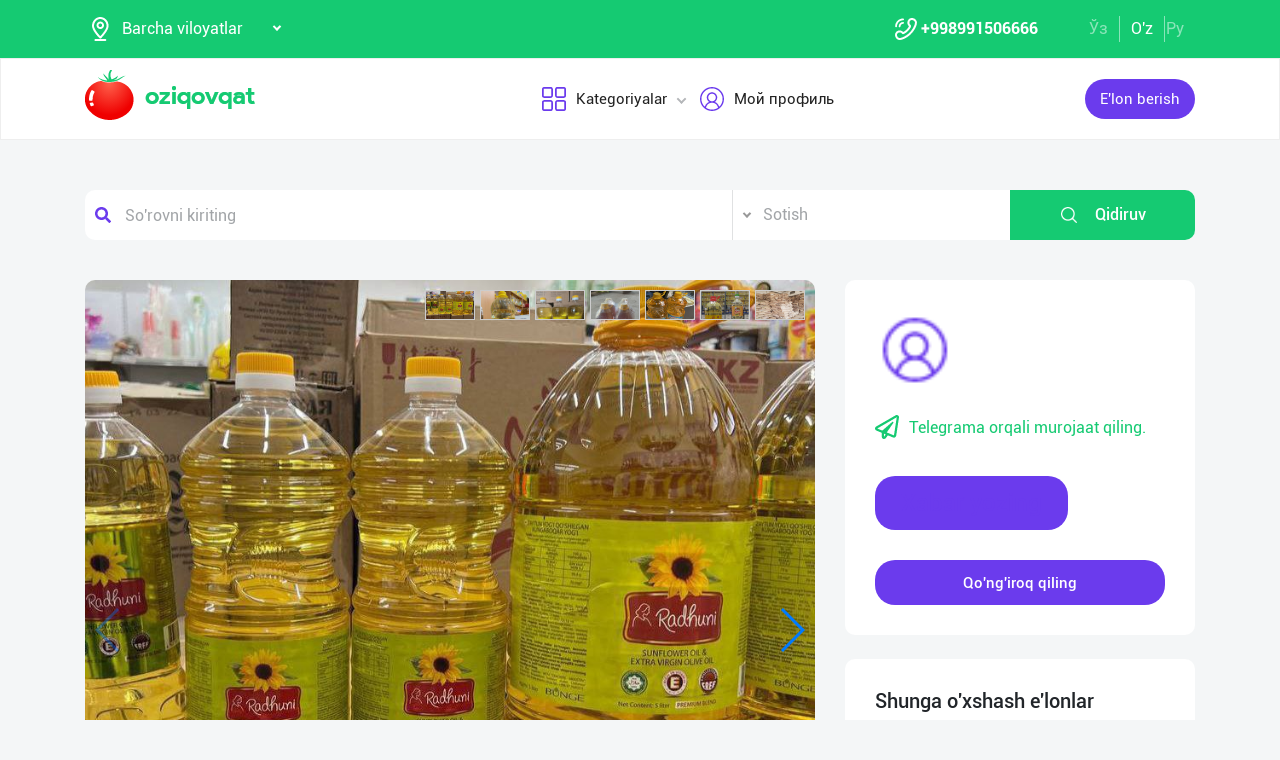

--- FILE ---
content_type: text/html; charset=UTF-8
request_url: https://dev.oziqovqat.com/uz/product/view/4839
body_size: 12537
content:
<!DOCTYPE html>
<html lang="uz"  prefix="og: http://ogp.me/ns#">
    <head>
        <title> Ангрен, Хоразм, Ҳиндистон шакар бор.

— Тошкент шаҳар ичида етказиб бериш мавжуд.
— Писта ва пахта ёғлар: 1л, 2л, 3л, Oziqovqat.com</title>
        <meta charset="UTF-8" />
        <meta name="csrf-token" content="tcpbdufb1nLCJlivl0D2V6NvrDMo0MePMbrUYxpH">
        <link rel="shortcut icon" href="https://dev.oziqovqat.com/theme/img/tomato.png"/>
        <link rel="stylesheet" href="https://dev.oziqovqat.com/theme/css/additional.css" type="text/css" />
        <link rel="stylesheet" href="https://dev.oziqovqat.com/theme/css/style.css" type="text/css" />
        <link rel="stylesheet" href="https://dev.oziqovqat.com/theme/css/mobile.css" type="text/css" />
        <meta name="csrf-token" content="tcpbdufb1nLCJlivl0D2V6NvrDMo0MePMbrUYxpH">
        <meta name="description" content="Ангрен, Хоразм, Ҳиндистон шакар бор.

— Тошкент шаҳар ичида етказиб бериш мавжуд.
— Писта ва пахта ёғлар: 1л, 2л, 3л, 5л.
— Ассортимент бор.
— Тўлов: нақд, перечесление, терминал."/>
        <meta name="keywords" content="Ангрен, Хоразм, Ҳиндистон шакар бор.

— Тошкент шаҳар ичида етказиб бериш мавжуд.
— Писта ва пахта ёғлар: 1л, 2л, 3л, 5л.
— Ассортимент бор.
— Тўлов: нақд, перечесление, терминал."/>
        <meta property="og:title" content="Ангрен, Хоразм, Ҳиндистон шакар бор.

— Тошкент шаҳар ичида етказиб бериш мавжуд.
— Писта ва пахта ёғлар: 1л, 2л, 3л," />
        <meta property="og:locale" content="uz_UZ" />
        <meta property="og:locale:alternate" content="ru_RU" />
        <meta property="og:url" content="" />
        <meta property="og:image" content="https://dev.oziqovqat.com/uploads/products/4839/RbjhOXdQGZlh.jpg" />
        <meta property="og:type" content="website" />
        <meta name="twitter:card" content="summary_large_image" />
        <link rel="alternate" hreflang="uz" href="https://dev.oziqovqat.com/uz/product/view/4839" />
        <link rel="alternate" hreflang="uz" href="https://dev.oziqovqat.com/uzc/product/view/4839" />
        <link rel="alternate" hreflang="ru" href="https://dev.oziqovqat.com/ru/product/view/4839" />
        <style>
            .my-profile li a {
                font-weight: 600;
            }
            .bold{
                font-weight: 600;
            }
            .spinner {
                display: inline-block;
                opacity: 0;
                width: 0;
                -webkit-transition: opacity 0.25s, width 0.25s;
                -moz-transition: opacity 0.25s, width 0.25s;
                -o-transition: opacity 0.25s, width 0.25s;
                transition: opacity 0.25s, width 0.25s;
            }

            .has-spinner.active {
                cursor:progress;
            }

            .has-spinner.active .spinner {
                opacity: 1;
                width: auto;
            }

            .has-spinner.btn.active .spinner {
                min-width: 20px;
            }
        </style>
          <link rel="stylesheet" href="https://cdnjs.cloudflare.com/ajax/libs/mediaelement/4.2.6/mediaelementplayer.css" />
  <link rel="stylesheet" href="https://cdnjs.cloudflare.com/ajax/libs/fancybox/3.5.7/jquery.fancybox.min.css"/>
  <link rel="stylesheet" href="https://cdnjs.cloudflare.com/ajax/libs/Swiper/4.0.7/css/swiper.min.css"/>
  <style>
    .button_save{
      width: 30px ;
      height: 30px ;
      padding: 0;
      display: flex;
      justify-content: center;
      align-items: center

      }
      .complat-button,.button-modal{
        padding: 7px 18px !important;
        font-size: 14px !important;

      }
      .color-green{
        border-color:#15ca72 !important;
        color: #15ca72 !important;
      }
      [type="radio"]:checked,
[type="radio"]:not(:checked) {
    position: absolute;
    left: -9999px;
}
[type="radio"]:checked + label,
[type="radio"]:not(:checked) + label
{
    position: relative;
    padding-left: 28px;
    cursor: pointer;
    line-height: 20px;
    display: inline-block;
    color: #666;
}
[type="radio"]:checked + label:before,
[type="radio"]:not(:checked) + label:before {
    content: '';
    position: absolute;
    left: 0;
    top: 0;
    width: 18px;
    height: 18px;
    border: 1px solid #ddd;
    border-radius: 100%;
    background: #fff;
}
[type="radio"]:checked + label:after,
[type="radio"]:not(:checked) + label:after {
    content: '';
    width: 12px;
    height: 12px;
    background: #15ca72;
    position: absolute;
    top: 3px;
    left: 3px;
    border-radius: 100%;
    -webkit-transition: all 0.2s ease;
    transition: all 0.2s ease;
}
[type="radio"]:not(:checked) + label:after {
    opacity: 0;
    -webkit-transform: scale(0);
    transform: scale(0);
}
[type="radio"]:checked + label:after {
    opacity: 1;
    -webkit-transform: scale(1);
    transform: scale(1);
}
.send_chat{
  cursor: pointer;
}

    .carousel-gallery {
        width: 100%;
        height: 700px;
        display: -webkit-box;
        display: -ms-flexbox;
        display: flex;
        position: relative;
        z-index: 0;
    }
    .carousel-gallery .swiper-container {
        width: 100%;
        height: 100%;
        position: absolute;
        left: 0;
        top: 0;
    }
    @media (max-width: 991px) {
        .carousel-gallery {
            height: 600px;
        }
    }

    @media (max-width: 767px) {
        .carousel-gallery {
            height: 500px;
        }
    }
    .carousel-gallery .swiper-slide {
        overflow: hidden;
        color: #fff;
    }
    .carousel-gallery .swiper-slide a {
        display: block;
        width: 100%;
        height: 100%;
        border-radius: 4px;
        overflow: hidden;
        position: relative;
        -webkit-box-shadow: 3px 2px 20px 0px rgba(0, 0, 0, 0.2);
        -moz-box-shadow: 3px 2px 20px 0px rgba(0, 0, 0, 0.2);
        box-shadow: 3px 2px 20px 0px rgba(0, 0, 0, 0.2);
    }
    .carousel-gallery .swiper-slide a:hover .image .overlay {
        opacity: 1;
    }
    .carousel-gallery .swiper-slide a .image {
        width: 100%;
        height: 100%;
        background-size: cover;
        background-position: center center;
    }
    .carousel-gallery .swiper-slide a .image .overlay {
        width: 100%;
        height: 100%;
        background-color: rgba(20, 20, 20, 0.8);
        text-align: center;
        opacity: 0;
        -webkit-transition: all 0.2s linear;
        -o-transition: all 0.2s linear;
        transition: all 0.2s linear;
    }
    .carousel-gallery .swiper-slide a .image .overlay em {
        color: #fff;
        font-size: 26px;
        position: relative;
        top: 50%;
        -webkit-transform: translateY(-50%);
        -ms-transform: translateY(-50%);
        -o-transform: translateY(-50%);
        transform: translateY(-50%);
        display: inline-block;
    }
    .swiper-pagination {
        position: absolute;
        top: 10px;
        right: 10px;
        width: auto !important;
        left: auto !important;
        margin: 0;
    }
    .swiper-pagination-bullet {
        padding: 5px 10px;
        border-radius: 0;
        width: auto;
        height: 30px;
        text-align: center;
        line-height: 30px;
        font-size: 12px;
        color:#000;
        opacity: 1;
        background: rgba(0,0,0,0.2);
    }
    .swiper-pagination-bullet-active {
        color:#fff;
        background: #007aff;
    }

  </style>
          <script type="application/ld+json">
  {
  "@context": "https://schema.org/",
  "@type": "Product",
  "name": "Подсолнечное масло",
  "image": "https://dev.oziqovqat.com/uploads/products/4839/RbjhOXdQGZlh.jpg",
  "description": "Ангрен, Хоразм, Ҳиндистон шакар бор.

— Тошкент шаҳар ичида етказиб бериш мавжуд.
— Писта ва пахта ёғлар: 1л, 2л, 3л, 5л.
— Ассортимент бор.
— Тўлов: нақд, перечесление, терминал.",
  "brand": "Oziqovqat.com",
  "offers": {
    "@type": "Offer",
    "url": "https://dev.oziqovqat.com/uz/product/view/4839",
    "priceCurrency": "UZS",
    "price": "0",
    "priceValidUntil": "2021-04-30",
    "availability": "https://schema.org/InStock",
    "itemCondition": "https://schema.org/NewCondition"
  }
}
  </script>
                <script>
           var language_locale="uz";
        </script>
    </head>
    <body>
        <header class="scroll_height">
	
    <div class="modal auth-modal fade" id="authorization" tabindex="-1" role="dialog"   aria-hidden="true">
        <div class="modal-dialog" role="document">
            <div class="modal-content">
                <button type="button" class="close" data-dismiss="modal" aria-label="Close">
                    <span aria-hidden="true">&times;</span>
                </button>

                <div class="modal-body">
                    <div class="auth_img">
                        <img src="https://dev.oziqovqat.com/theme/img/auth-img.png" alt="auth img" />
                    </div>
                    <div class="auth_form">
                        <h2>Avtorizasiya</h2>
                        <form id="auth_form_phone">
                            <div class="form-group">
                                <div class="form-group">
                                     <label>Telefon raqamingizni ko&#039;rsating</label>
                                    <div class="input">
                                        <button type="button"  class="btn form-control-icon">
                                            <img src="https://dev.oziqovqat.com/theme/img/phone.png" alt="icon" />
                                        </button>
                                                                              <select name="code" class="form-control"  style="min-width: max-content" id="codeSelect">
                                                                                <option  value="+998">UZB</option>
                                                                                  <option  value="+7">RUS</option>
                                                                                  <option  value="+996">KGZ</option>
                                                                                  <option  value="+992">TJK</option>
                                                                                  <option  value="+7">KAZ</option>
                                                                                  <option  value="+93">AFG</option>
                                                                                  <option  value="+993">TKM</option>
                                                                                  <option  value="+994">AZE</option>
                                                                                  <option  value="+375">BLR</option>
                                                                                  <option  value="+380">UKR</option>
                                                                              </select>
                                          <input type="text" class="form-control phone_number22" id="phoneNumberAuth" autocomplete="off" placeholder="" value="+998" />
                                    </div>
                                </div>
                                <div class="form-group">
                                    <label class="check-label">Qabul qilaman
                                        <a href="/uz/terms-of-use">Foydalanish qoidalari</a>
                                        <input class="check-input" type="checkbox" checked/>
                                        <span class="checkmark"></span>
                                    </label>
                                </div>
                                <button type="submit" id="authFirstStep"  class="btn button_style auth-button  has-spinner" >
                                    Kod olish
                                </button>
                            </div>
                        </form>
                    </div>
                </div>
            </div>
        </div>
		</div>
			
    <div class="modal auth-modal fade" id="verificate" tabindex="-1" role="dialog"   aria-hidden="true">
        <div class="modal-dialog" role="document">
            <div class="modal-content">
                <button type="button" class="close" id="close" data-dismiss="modal" aria-label="Close">
                    <span aria-hidden="true" style="font-size: 25px; font-weight: 100"
                            ><i class="fas fa-arrow-left"></i
                        ></span>
                </button>

                <div class="modal-body">
                    <div class="auth_img">
                        <img src="/theme/img/verificate.png" alt="auth img" />
                    </div>
                    <div class="auth_form">
                        <h2>SMS kod</h2>
                        <form id="auth_form_verificate_code">
                            <div class="form-group">
                                <div class="form-group">
                                    <label  >Kod va smsni ko&#039;rsating</label>
                                    <div class="for_error"></div>
                                    <div class="input">
                                        <button type="button" class="btn form-control-icon">
                                            <img src="/theme/img/key.png" alt="icon" />
                                        </button>
                                        <input type="text" class="form-control verificate-code" id="codeVerification" placeholder="****"/>
                                    </div>
                                </div>

                                <button type="submit" id="userVerifyBtn" class="btn button_style">
                                    Davom etish
                                </button>
                            </div>
                        </form>
                    </div>
                </div>
            </div>
        </div>
    </div>

    <div class="header_top">
        <div class="container">
            <div class="header-flex-top">
                <div class="header-left">
                    <div class="selected">
                        <div class="select-img">
                            <img src="/theme/img/menu_loc.png" alt="icon" />
												</div>
												
                        <select name="street set-region" class="nice-select">
                            <option value="all"   selected  >Barcha viloyatlar</option>
                                                            <option class="bold" value="1" >Toshkent shahri</option>
                                                            <option class="bold" value="2" >Andijon viloyati</option>
                                                            <option class="bold" value="4" >Buxoro viloyati</option>
                                                            <option class="bold" value="5" >Jizzax viloyati</option>
                                                            <option class="bold" value="6" >Qashqadaryo viloyati</option>
                                                            <option class="bold" value="7" >Navoiy viloyati</option>
                                                            <option class="bold" value="8" >Namangan viloyati</option>
                                                            <option class="bold" value="9" >Samarqand viloyati</option>
                                                            <option class="bold" value="10" >Surxondaryo viloyati</option>
                                                            <option class="bold" value="11" >Sirdaryo viloyati</option>
                                                            <option class="bold" value="12" >Toshkent viloyati</option>
                                                            <option class="bold" value="13" >Farg&#039;ona viloyati</option>
                                                            <option class="bold" value="14" >Xorazm viloyati</option>
                                                            <option class="bold" value="15" >Qorqalpog&#039;iston Respublikasi</option>
                                                            <option class="bold" value="17" >Rossiya</option>
                                                            <option class="bold" value="18" >Qirg&#039;iziston</option>
                                                            <option class="bold" value="19" >Tojikiston</option>
                                                            <option class="bold" value="20" >Qozog&#039;iston</option>
                                                            <option class="bold" value="21" >Afg&#039;oniston</option>
                                                            <option class="bold" value="22" >Belorussiya</option>
                                                            <option class="bold" value="23" >Ukraina</option>
                                                            <option class="bold" value="24" >Ozarbayjon</option>
                                                            <option class="bold" value="25" >Turkmaniston</option>
                                                            <option class="bold" value="26" >Turkiya</option>
                            
                        </select>
                    </div>
                </div>
                <div class="header-right">
                    <div class="top-nav">
                        <ul class="lists">
                            <li>
                                <a href="#" title="" class="phone-link">
                                        <img src="/theme/img/menu_icon.png" alt="icon" />
										<strong>+998991506666</strong>
                                </a>
                            </li>
                        </ul>
                    </div>
                    <ul class="list-lang">
                        <li>
                            <a href="/uzc/product/view/4839" class="btn button-lang ">Ўз</a>
                        </li>
                        <li>
                            <a href="/uz/product/view/4839" class="btn button-lang  active ">O'z</a>
                        </li>
                        <li>
                            <a href="/ru/product/view/4839" class="btn button-lang  ">
                                Ру
                            </a>
                        </li>
                        <li>
                        <li>
                    </ul>
                </div>
            </div>
        </div>
    </div>
    <div class="header_two"></div>
    <div class="all_header_menu">
        <div class="nav-container">
            <nav class="sina-nav mobile-sidebar" id="navbar" data-top="60">
                <div class="container">
                    <!-- .extension-nav -->
                    <div class="extension-nav">
                        <ul>
                            <li class="posts">
                                                                    <a href=""
                                       data-toggle="modal"
                                       data-target="#authorization"
                                       class="post-button"
                                    ><span class="text"> E&#039;lon berish</span
                                        ><span class="icon"
                                        ><i class="fas fa-sign-in-alt"></i></span
                                        ></a>
                                                            </li>
                        </ul>
                    </div>
                    <div class="sina-nav-header">
                        <div class="for-but">
                            <button id="menubt" type="button" class="navbar-toggle" data-toggle="collapse" data-target="#navbar-menu">
                                <i class="fa fa-bars"></i>
                            </button>
                        </div>
                        <a class="sina-brand" href="https://dev.oziqovqat.com/uz">
                            <img width="172" height="62" src="https://dev.oziqovqat.com/theme/img/logo.png" alt="" />
                        </a>
                    </div>
                    <!-- .sina-nav-header -->

                    <!-- Collect the nav links, forms, and other content for toggling -->
                    <div class="collapse navbar-collapse" id="navbarNav">
                        <button id="closeMenu">
                            <i class="lnr lnr-exit"></i>
                        </button>

                        <ul class="sina-menu sina-menu-center" data-in="fadeInLeft" data-out="fadeInOut">
                            <li class="dropdown">
                                <a href="#" class="dropdown-toggle" data-toggle="dropdown">
                                    <img width="30" height="30" src="/theme/img/menu_wind.png" alt="Categories" />
                                    Kategoriyalar
                                </a>
                                <ul class="dropdown-menu">
                                                                            <li class="bold"><a href="/uz/section/choy-va-qahva">Choy va Qahva</a></li>
                                                                            <li class="bold"><a href="/uz/section/konservalar-1">Konservalar</a></li>
                                                                            <li class="bold"><a href="/uz/section/bakaleya">Bakaleya</a></li>
                                                                            <li class="bold"><a href="/uz/section/tort-va-shirinliklar-1">Tort va shirinliklar</a></li>
                                                                            <li class="bold"><a href="/uz/section/suvlar-1">Suvlar</a></li>
                                                                            <li class="bold"><a href="/uz/section/meva-va-sabzavotlar">Meva va sabzavotlar</a></li>
                                                                            <li class="bold"><a href="/uz/section/tuxum-va-sut-mahsulotlari">Tuxum va sut mahsulotlari</a></li>
                                                                            <li class="bold"><a href="/uz/section/gosht">Go&#039;sht</a></li>
                                                                            <li class="bold"><a href="/uz/section/muzlatilgan-mahsulotlar">Muzlatilgan mahsulotlar</a></li>
                                                                            <li class="bold"><a href="/uz/section/non-mahsulotlari-1">Non mahsulotlari</a></li>
                                                                            <li class="bold"><a href="/uz/section/boshqalar">Boshqalar</a></li>
                                                                            <li class="bold"><a href="/uz/section/yoglar-1">Yog&#039;lar</a></li>
                                                                            <li class="bold"><a href="/uz/section/chipsa-snek-bodroq">Chipsa, snek, bodroq</a></li>
                                                                            <li class="bold"><a href="/uz/section/savdo-xodimlari">Savdo xodimlari</a></li>
                                                                            <li class="bold"><a href="/uz/section/logistika">Logistika</a></li>
                                                                            <li class="bold"><a href="/uz/section/yem-mahsulotlari">Yem mahsulotlari</a></li>
                                                                    </ul>
                            </li>


                                                            <li class="dropdown">
                                    <a href="#" data-toggle='modal' data-target='#authorization' ><img src="/theme/img/menu_user.png" alt="user" />Мой профиль</a>
                                </li>
                                                    </ul>
                    </div>
                    <!-- /.navbar-collapse -->
                </div>
                <!-- .container -->
            </nav>
        </div>
    </div>

    <!-- logout model -->
        <div class="modal auth-modal fade" id="logout" tabindex="-1" role="dialog"   aria-hidden="true">
            <div class="modal-dialog" role="document">
                <div class="modal-content">
                    <button type="button" class="close" data-dismiss="modal" aria-label="Close">
                        <span aria-hidden="true">&times;</span>
                    </button>
                    <div class="modal-body">
                        <div class="auth_img">
                            <img src="https://dev.oziqovqat.com/theme/img/illustration.png" alt="illustration" />
                        </div>
                        <div class="auth_form">
                            <h2>Chiqish</h2>
                            <form action="/">
                                <div class="form-group">
                                    <div class="form-group">
                                        <a href="/uz/signout">
                                            <span data-toggle="modal" data-target="#verificate" class="btn button_style auth-button">
                                                Bosh sahifaga o&#039;tish
                                            </span>
                                        </a>
                                    </div>
                                </div>
                            </form>

                        </div>
                </div>
            </div>
        </div>
        </div>
        <!-- endlogout -->
</header>

        <div class="mobile_footer wt-footer" id="wt-footer">
  <a href="https://dev.oziqovqat.com/uz" class="f-mobile-link">
    <div class="icon"><img src="https://dev.oziqovqat.com/theme/img/mobile-home.svg" alt=""></div>
    <span>Asosiy</span>
  </a>
  <a class="f-mobile-link f-link-active search_mobile">
    <div class="icon"><img src="https://dev.oziqovqat.com/theme/img/mobile-search.svg" alt=""></div>
    <span>Qidirish</span>
  </a>
  <a class="f-mobile-links">
    <div class="mobile-logo"><img src="https://dev.oziqovqat.com/theme/img/mobile-tomato.svg" alt=""></div>
  </a>
  <a href="https://dev.oziqovqat.com/uz/create-add" class="f-mobile-link">
    <div class="icon"><img src="https://dev.oziqovqat.com/theme/img/mobile-plus.svg" alt=""></div>
    <span>Qo&#039;shish</span>
  </a>
  <a href="https://dev.oziqovqat.com/uz/catalogs" class="f-mobile-link">
    <div class="icon"><img src="https://dev.oziqovqat.com/theme/img/mobile-category.svg" alt=""></div>
    <span>Kategoriyalar</span>
  </a>
</div>

<div class="mobile_block">
  <div class="block_none">
    <button class="btn block_none_btn">
      <img src="https://dev.oziqovqat.com/theme/img/mobilex.svg" alt="icon">
    </button>
  </div>

  <ul class="mobile_menu pl-0 mb-0">
    <li>
      <a class="mobile_link" href="#">
        <img class="mobile_link_icon" src="https://dev.oziqovqat.com/theme/img/icon-1.svg" alt="icon">
        <span>Мои объявления</span>
      </a>
    </li>
    <li>
      <a class="mobile_link" href="#">
        <img class="mobile_link_icon" src="https://dev.oziqovqat.com/theme/img/icon-2.svg" alt="icon">
        <span>Избранные</span>
      </a>
    </li>
    <li>
      <a class="mobile_link" href="#">
        <img class="mobile_link_icon" src="https://dev.oziqovqat.com/theme/img/icon-3.svg" alt="icon">
        <span>Мой баланс</span>
      </a>
    </li>
    <li>
      <a class="mobile_link" href="#">
        <img class="mobile_link_icon" src="https://dev.oziqovqat.com/theme/img/icon-4.svg" alt="icon">
        <span>Мои подписки</span>
      </a>
    </li>
    <li>
      <a class="mobile_link" data-toggle="collapse" href="#languageMobile" role="button" aria-expanded="false">
        <img class="mobile_link_icon" src="https://dev.oziqovqat.com/theme/img/icon-5.svg" alt="icon">
        <span>Язык</span>
      </a>

      <div class="collapse" id="languageMobile">
        <div class="mobile_lang p-3">
          <a href="#" class="d-flex align-items-center justify-content-between">
            <div class="lang_left d-flex align-items-center">
              <img class="lang_icon" src="https://dev.oziqovqat.com/theme/img/lang_icon-1.svg" alt="icon">
              <span>Ўзбекча</span>
            </div>
            <div class="lang_right text-white">
              <i class="far fa-check-circle"></i>
            </div>
          </a>
          <a href="#" class="d-flex align-items-center justify-content-between active_lang">
            <div class="lang_left d-flex align-items-center">
              <img class="lang_icon" src="https://dev.oziqovqat.com/theme/img/lang_icon-1.svg" alt="icon">
              <span>O'zbekcha</span>
            </div>
            <div class="lang_right text-white">
              <i class="far fa-check-circle"></i>
            </div>
          </a>
          <a href="#" class="d-flex align-items-center justify-content-between">
            <div class="lang_left d-flex align-items-center">
              <img class="lang_icon" src="https://dev.oziqovqat.com/theme/img/lang_icon-2.svg" alt="icon">
              <span>Русский</span>
            </div>
            <div class="lang_right text-white">
              <i class="far fa-check-circle"></i>
            </div>
          </a>
        </div>
      </div>
    </li>
    <li>
      <a class="mobile_link" href="#">
        <img class="mobile_link_icon" src="https://dev.oziqovqat.com/theme/img/icon-6.svg" alt="icon">
        <span>Личные данные</span>
      </a>
    </li>
    <li>
      <a class="mobile_link" href="#">
        <img class="mobile_link_icon" src="https://dev.oziqovqat.com/theme/img/icon-7.svg" alt="icon">
        <span>Новости</span>
      </a>
    </li>
    <li class="d-flex align-items-center justify-content-between">
      <a class="mobile_link" href="#">
        <img class="mobile_link_icon" src="https://dev.oziqovqat.com/theme/img/icon-8.svg" alt="icon">
        <span>Чаты</span>
      </a>
      <div class="message_notification"><i>2</i></div>
    </li>
    <li>
      <a class="mobile_link" href="#">
        <img class="mobile_link_icon" src="https://dev.oziqovqat.com/theme/img/icon-9.svg" alt="icon">
        <span>История реферальных переходов</span>
      </a>
    </li>
    <li>
      <a class="mobile_link" href="#">
        <img class="mobile_link_icon" src="https://dev.oziqovqat.com/theme/img/icon-10.svg" alt="icon">
        <span>Условия использования</span>
      </a>
    </li>
    <li>
      <a class="mobile_link" href="#">
        <img class="mobile_link_icon" src="https://dev.oziqovqat.com/theme/img/icon-11.svg" alt="icon">
        <span>FAQ</span>
      </a>
    </li>
    <li>
      <a class="mobile_link" href="#">
        <img class="mobile_link_icon" src="https://dev.oziqovqat.com/theme/img/icon-12.svg" alt="icon">
        <span>О нас</span>
      </a>
    </li>
    <li>
      <a class="mobile_link" href="#">
        <img class="mobile_link_icon" src="https://dev.oziqovqat.com/theme/img/icon-13.svg" alt="icon">
        <span>Техническая поддержка</span>
      </a>
    </li>
    <li>
      <a class="mobile_link" href="#">
        <img class="mobile_link_icon" src="https://dev.oziqovqat.com/theme/img/icon-14.svg" alt="icon">
        <span>Поделиться приложением</span>
      </a>
    </li>
    <li>
      <a class="mobile_link" href="#">
        <img class="mobile_link_icon" src="https://dev.oziqovqat.com/theme/img/icon-15.svg" alt="icon">
        <span>Выход</span>
      </a>
    </li>
    <li class="m-0 border-top">
      <a class="d-flex align-items-center justify-content-center simplex_mobile" href="#">
        <span class="mr-1">Разработано</span>
        <img class="" src="https://dev.oziqovqat.com/theme/img/mobile-simplex.svg" alt="icon" width="110">
      </a>
    </li>
  </ul>

</div>


<div class="search_mobile_item">
  <div class="search_top">
    <h4 class="mb-0">Поиск</h4>
    <button class="btn search_none_btn">
      <img src="https://dev.oziqovqat.com/theme/img/mobilex.svg" alt="icon">
    </button>
  </div>

  <form class="mobile_search">
    <div class="selector">
      <div class="selector-item">
        <input type="radio" id="radio1" name="selector" class="selector-item_radio" checked>
        <label for="radio1" class="selector-item_label">Продаю</label>
      </div>
      <div class="selector-item">
        <input type="radio" id="radio2" name="selector" class="selector-item_radio">
        <label for="radio2" class="selector-item_label">Покупаю</label>
      </div>
      <div class="selector-item">
        <input type="radio" id="radio3" name="selector" class="selector-item_radio">
        <label for="radio3" class="selector-item_label">Предоставляю услуги</label>
      </div>
    </div>

    <div class="input-group search_input">
      <input type="text" class="form-control" placeholder="Введите запрос">
        <button class="btn search_button" type="button"><i class="fas fa-search"></i></button>
    </div>

  </form>
</div>

            
<section class="card-section">
  <div class="search_box">
    <div class="search-sec">
        <div class="container">
            <form action="/uz/search" method="get" novalidate="novalidate">
                <div class="row">
                    <div class="col-lg-7 col-md-6 col-sm-5 col-9 p-0 for-search-input">
                        <div class="search-input">
                            <img
                            class="fas fa-search text-body"
                            alt="search"
                            src="/theme/img/search.png"
                        />
                        <input type="text" name="key" class="form-control search-slt" placeholder="So&#039;rovni kiriting"  />
                        </div>
                    </div>
                    <div class="col-lg-3 col-md-4 col-sm-5 p-0">
                        <select class="nice-select form-control search-slt" name='type'>
                            <option value="1" >Sotish</option>
                            <option value="2" >Sotib olaman</option>
                            <option value="3" >Xizmatlarni taqdim etaman </option>
                        </select>
                    </div>
                    <div class="col-lg-2 col-md-2 col-md-2 col-sm-2 for-sea-button col-3 p-0">
                        <button class="for-search-button btn wrn-btn d-block">
                        <img src="/theme/img/search_white.png" alt="search" />
                        Qidiruv
                        </button>
                    </div>
                </div>
            </form>
        </div>
    </div>
</div>

  <div class="container">
    <div class="modal fade" id="exampleModalCenter" tabindex="-1" role="dialog"  aria-hidden="true">
        <div class="modal-dialog modal-dialog-centered" role="document">
            <div class="modal-content">
                <div class="modal-header">
                    <h5 class="modal-title" id="exampleModalLongTitle">E&#039;lon haqida shikoyat</h5>
                    <button type="button" class="close" data-dismiss="modal" aria-label="Close">
                        <span aria-hidden="true">&times;</span>
                    </button>
                </div>
                <div class="modal-body">
                                          <div class="form-check compain-item pl-0">
                        <p>
                          <input class="form-check-input" type="radio" name="categ" id="categor_id_1" value="2" >
                          <label class="form-check-label" for="categor_id_1">Spam</label>
                        </p>
                      </div>
                                          <div class="form-check compain-item pl-0">
                        <p>
                          <input class="form-check-input" type="radio" name="categ" id="categor_id_2" value="3" >
                          <label class="form-check-label" for="categor_id_2">Noto&#039;g&#039;ri bo&#039;lim</label>
                        </p>
                      </div>
                                          <div class="form-check compain-item pl-0">
                        <p>
                          <input class="form-check-input" type="radio" name="categ" id="categor_id_3" value="4" >
                          <label class="form-check-label" for="categor_id_3">Taqiqlangan mahsulot</label>
                        </p>
                      </div>
                                          <div class="form-check compain-item pl-0">
                        <p>
                          <input class="form-check-input" type="radio" name="categ" id="categor_id_4" value="5" >
                          <label class="form-check-label" for="categor_id_4">Eskirgan reklama</label>
                        </p>
                      </div>
                                          <div class="form-check compain-item pl-0">
                        <p>
                          <input class="form-check-input" type="radio" name="categ" id="categor_id_5" value="6" >
                          <label class="form-check-label" for="categor_id_5">Firibgar</label>
                        </p>
                      </div>
                                          <div class="form-check compain-item pl-0">
                        <p>
                          <input class="form-check-input" type="radio" name="categ" id="categor_id_6" value="7" >
                          <label class="form-check-label" for="categor_id_6">Telefonga javob bermaydi</label>
                        </p>
                      </div>
                                          <div class="form-check compain-item pl-0">
                        <p>
                          <input class="form-check-input" type="radio" name="categ" id="categor_id_7" value="8" >
                          <label class="form-check-label" for="categor_id_7">Аldov e&#039;lon</label>
                        </p>
                      </div>
                    
                </div>
                <div class="modal-footer">
                    <button type="button" id="complainSend" class="btn complat-button "disabled >Далее</button>
                </div>
            </div>
        </div>
    </div>
    <div class="card-section-content">
      <div class="row">
        <div class="col-lg-8">
          <div class="products-info">
            <div class="about-img-silider">
                <div class="carousel-gallery">
                    <div class="swiper-container">
                        <div class="swiper-wrapper">
                                                                        <div class="swiper-slide">
                        <a href="https://dev.oziqovqat.com/uploads/products/4839/RbjhOXdQGZlh.jpg" data-fancybox="gallery">
                            <div class="image" style="background-image: url(https://dev.oziqovqat.com/uploads/products/4839/RbjhOXdQGZlh.jpg)">
                            </div>
                        </a>
                    </div>

                    
                                                              <div class="swiper-slide">
                        <a href="https://dev.oziqovqat.com/uploads/products/4839/gallery/fArxKGDAoFJ8.jpg" data-fancybox="gallery" data-caption="">
                            <div class="image" style="background-image: url(https://dev.oziqovqat.com/uploads/products/4839/gallery/fArxKGDAoFJ8.jpg)">
                            </div>
                        </a>
                    </div>

                                                                            <div class="swiper-slide">
                        <a href="https://dev.oziqovqat.com/uploads/products/4839/gallery/ss91giQxUkmL.jpg" data-fancybox="gallery" data-caption="">
                            <div class="image" style="background-image: url(https://dev.oziqovqat.com/uploads/products/4839/gallery/ss91giQxUkmL.jpg)">
                            </div>
                        </a>
                    </div>

                                                                            <div class="swiper-slide">
                        <a href="https://dev.oziqovqat.com/uploads/products/4839/gallery/ugYOAbs9Gz6Z.jpg" data-fancybox="gallery" data-caption="">
                            <div class="image" style="background-image: url(https://dev.oziqovqat.com/uploads/products/4839/gallery/ugYOAbs9Gz6Z.jpg)">
                            </div>
                        </a>
                    </div>

                                                                            <div class="swiper-slide">
                        <a href="https://dev.oziqovqat.com/uploads/products/4839/gallery/SoceEdtMtLPf.jpg" data-fancybox="gallery" data-caption="">
                            <div class="image" style="background-image: url(https://dev.oziqovqat.com/uploads/products/4839/gallery/SoceEdtMtLPf.jpg)">
                            </div>
                        </a>
                    </div>

                                                                            <div class="swiper-slide">
                        <a href="https://dev.oziqovqat.com/uploads/products/4839/gallery/NqsY6mnlq8wK.jpg" data-fancybox="gallery" data-caption="">
                            <div class="image" style="background-image: url(https://dev.oziqovqat.com/uploads/products/4839/gallery/NqsY6mnlq8wK.jpg)">
                            </div>
                        </a>
                    </div>

                                                                            <div class="swiper-slide">
                        <a href="https://dev.oziqovqat.com/uploads/products/4839/gallery/0zxfcBqs3sih.jpg" data-fancybox="gallery" data-caption="">
                            <div class="image" style="background-image: url(https://dev.oziqovqat.com/uploads/products/4839/gallery/0zxfcBqs3sih.jpg)">
                            </div>
                        </a>
                    </div>

                                                </div>

            </div>
            <div class="swiper-pagination"></div>
            <div class="swiper-button-prev"></div>
            <div class="swiper-button-next"></div>
        </div>
        </div>



            <div class="info-footer">
              <div class="prosm">
                <p>Toshkent shahri,
                  <b style="font-size: 13px">2022-08-09 13:00:00 ч.</b> </p>
                <p>
                  <span><i class="fas fa-eye"></i></span>218
                </p>
              </div>
              <div class="price">
                <p>Kelishilgan narxda</p>
              </div>
              <hr />
              <div class="info_text">
                <h5>Qisqacha Malumot</h5>
                <p style="white-space: pre-line">
                  Ангрен, Хоразм, Ҳиндистон шакар бор.

— Тошкент шаҳар ичида етказиб бериш мавжуд.
— Писта ва пахта ёғлар: 1л, 2л, 3л, 5л.
— Ассортимент бор.
— Тўлов: нақд, перечесление, терминал.
                </p>
              </div>

              
                            

                            <div class="info_seller">
								<h5>Sotuvchiga murojaat qiling</h5>
								<div class="ask_info">
									<ul>
                      									</ul>
																			<button type="button" class="button-modal btn send_chat"  data-toggle='modal' data-target='#authorization' >
                      Шикоят қилиш
                    </button>
																	</div>
							</div>
                          </div>
          </div>
        </div>

        <div class="col-lg-4">
          <div class="card-section-rihgt">
            <div class="connect">
                <div class="comp_logo">
                  <div class="logo_img">
                    <img src="https://dev.oziqovqat.com/theme/img/menu_user.png" alt="company logo" />
                  </div>
                                <div class="company_name">

                    <a href="/uz/company/view/50664"><span class="span"></span></a>
                  </div>
                								</div>
																  <a href="" class="telegram" data-toggle='modal' data-target='#authorization'>
								                <span><i class="far fa-paper-plane"></i></span>Telegrama orqali murojaat qiling.</a>
                <div class="buttons_connect">
									                                      <a href="#" class="telegram" data-toggle='modal' data-target='#authorization'>
                                          <span class="btn button_style bg-green"  data-toggle='modal' data-target='#authorization'>Xabar yozing</span>
                                      </a>
									
									 <button class="btn button_style" id="call">Qo&#039;ng&#039;iroq qiling</button>

                </div>
              </div>

            <ul id="errors" style="position: fixed;bottom: 7%;right: 3%;list-style: none;"></ul>
            <div class="products_lists_block">
              <h5 class="list_title">Shunga o&#039;xshash e&#039;lonlar</h5>
              <div class="products_lists">
                                                <div class="product_list_item">
                  <div class="products_img">
                                        <img src="https://dev.oziqovqat.com/uploads/products/15469/KKPSSJ8s1T.jpg" alt="Алтын казань. М" style="object-fit: contain" />
                  </div>
                  <div class="products_name">
                    <a href="/uz/product/view/15469">
                      <div class="product_title">
                        <p>Алтын казань. М</p>
                      </div>
                      
                      <span class="region">Toshkent shahri</span>
                    </a>
                  </div>
                </div>
								                <hr />
								                                <div class="product_list_item">
                  <div class="products_img">
                                        <img src="https://dev.oziqovqat.com/uploads/products/15369/1FgKU7mzOiKN.jpg" alt="Valiko Vita — ҳ" style="object-fit: contain" />
                  </div>
                  <div class="products_name">
                    <a href="/uz/product/view/15369">
                      <div class="product_title">
                        <p>Valiko Vita — ҳ</p>
                      </div>
                      
                      <span class="region">Toshkent shahri</span>
                    </a>
                  </div>
                </div>
								                <hr />
								                                <div class="product_list_item">
                  <div class="products_img">
                                        <img src="https://dev.oziqovqat.com/uploads/products/15181/1763823602-7c7bd01fe20bb7a97bffa17d942f836f.jpg" alt="Маргарин маҳсул" style="object-fit: contain" />
                  </div>
                  <div class="products_name">
                    <a href="/uz/product/view/margarin-mahsulotlarini-optom-narhda-sotaman-ishlab-chiqaruvchid-1763823602">
                      <div class="product_title">
                        <p>Маргарин маҳсул</p>
                      </div>
                      
                      <span class="region">Toshkent shahri</span>
                    </a>
                  </div>
                </div>
								                <hr />
								                                <div class="product_list_item">
                  <div class="products_img">
                                        <img src="https://dev.oziqovqat.com/theme/img/scleton.png" alt="Axirin Premium " style="object-fit: contain" />
                  </div>
                  <div class="products_name">
                    <a href="/uz/product/view/15061">
                      <div class="product_title">
                        <p>Axirin Premium </p>
                      </div>
                      
                      <span class="region">Toshkent shahri</span>
                    </a>
                  </div>
                </div>
								                <hr />
								                                <div class="product_list_item">
                  <div class="products_img">
                                        <img src="https://dev.oziqovqat.com/uploads/products/15127/Z1vls1WgWxGJ.jpg" alt="Радость дня б" style="object-fit: contain" />
                  </div>
                  <div class="products_name">
                    <a href="/uz/product/view/15127">
                      <div class="product_title">
                        <p>&quot;Радость дня&quot; б</p>
                      </div>
                      
                      <span class="region">Toshkent shahri</span>
                    </a>
                  </div>
                </div>
								                <hr />
								                                <div class="product_list_item">
                  <div class="products_img">
                                        <img src="https://dev.oziqovqat.com/uploads/products/14985/AtoSYKPsjh.jpg" alt="Эрон сариёғ — с" style="object-fit: contain" />
                  </div>
                  <div class="products_name">
                    <a href="/uz/product/view/14985">
                      <div class="product_title">
                        <p>Эрон сариёғ — с</p>
                      </div>
                      
                      <span class="region">Toshkent shahri</span>
                    </a>
                  </div>
                </div>
								                <hr />
								                                <div class="product_list_item">
                  <div class="products_img">
                                        <img src="https://dev.oziqovqat.com/uploads/products/15070/F8SGs64zZlZv.jpg" alt="Ҳурматли ишбила" style="object-fit: contain" />
                  </div>
                  <div class="products_name">
                    <a href="/uz/product/view/15070">
                      <div class="product_title">
                        <p>Ҳурматли ишбила</p>
                      </div>
                      
                      <span class="region">Toshkent shahri</span>
                    </a>
                  </div>
                </div>
								                <hr />
								                                <div class="product_list_item">
                  <div class="products_img">
                                        <img src="https://dev.oziqovqat.com/theme/img/scleton.png" alt="Хитой давлатида" style="object-fit: contain" />
                  </div>
                  <div class="products_name">
                    <a href="/uz/product/view/15226">
                      <div class="product_title">
                        <p>Хитой давлатида</p>
                      </div>
                      
                      <span class="region">Toshkent shahri</span>
                    </a>
                  </div>
                </div>
								                <hr />
								                                <div class="product_list_item">
                  <div class="products_img">
                                        <img src="https://dev.oziqovqat.com/uploads/products/15227/n3yy3sMjcr.jpg" alt="Прямой склад.
" style="object-fit: contain" />
                  </div>
                  <div class="products_name">
                    <a href="/uz/product/view/15227">
                      <div class="product_title">
                        <p>Прямой склад.
</p>
                      </div>
                      
                      <span class="region">Toshkent shahri</span>
                    </a>
                  </div>
                </div>
								                <hr />
								                                <div class="product_list_item">
                  <div class="products_img">
                                        <img src="https://dev.oziqovqat.com/uploads/products/15013/VlKOTDwt42.png" alt="Ишлатилган паль" style="object-fit: contain" />
                  </div>
                  <div class="products_name">
                    <a href="/uz/product/view/15013">
                      <div class="product_title">
                        <p>Ишлатилган паль</p>
                      </div>
                      
                      <span class="region">Toshkent viloyati</span>
                    </a>
                  </div>
                </div>
								                <hr />
								                                <div class="product_list_item">
                  <div class="products_img">
                                        <img src="https://dev.oziqovqat.com/uploads/products/15315/RVc9gnem3xhd.jpg" alt="Сифатли пальма " style="object-fit: contain" />
                  </div>
                  <div class="products_name">
                    <a href="/uz/product/view/15315">
                      <div class="product_title">
                        <p>Сифатли пальма </p>
                      </div>
                      
                      <span class="region">Toshkent shahri</span>
                    </a>
                  </div>
                </div>
								                <hr />
								                                <div class="product_list_item">
                  <div class="products_img">
                                        <img src="https://dev.oziqovqat.com/uploads/products/15014/1761645824-a1eb51086abfe47399a8b6b84f11139a.png" alt="Щедрость приро" style="object-fit: contain" />
                  </div>
                  <div class="products_name">
                    <a href="/uz/product/view/shhedrost-prirody-slivocnyi-vkus-brendi-ostidadagi-zbekistonda-i-1761645824">
                      <div class="product_title">
                        <p>&quot;Щедрость приро</p>
                      </div>
                      
                      <span class="region">Toshkent shahri</span>
                    </a>
                  </div>
                </div>
								                <hr />
								                                <div class="product_list_item">
                  <div class="products_img">
                                        <img src="https://dev.oziqovqat.com/uploads/products/15224/zWztrMrHZ6.png" alt="ДИҚҚАТ ТАДБИРКО" style="object-fit: contain" />
                  </div>
                  <div class="products_name">
                    <a href="/uz/product/view/15224">
                      <div class="product_title">
                        <p>ДИҚҚАТ ТАДБИРКО</p>
                      </div>
                      
                      <span class="region">Toshkent shahri</span>
                    </a>
                  </div>
                </div>
								                <hr />
								                                <div class="product_list_item">
                  <div class="products_img">
                                        <img src="https://dev.oziqovqat.com/uploads/products/14997/Twj54kqb8A.jpg" alt="Хурматли ишбила" style="object-fit: contain" />
                  </div>
                  <div class="products_name">
                    <a href="/uz/product/view/14997">
                      <div class="product_title">
                        <p>Хурматли ишбила</p>
                      </div>
                      
                      <span class="region">Toshkent shahri</span>
                    </a>
                  </div>
                </div>
								                <hr />
								                                <div class="product_list_item">
                  <div class="products_img">
                                        <img src="https://dev.oziqovqat.com/uploads/products/15342/d9uScENpqLt2.jpg" alt="ЭРОН САРИЁҒ

" style="object-fit: contain" />
                  </div>
                  <div class="products_name">
                    <a href="/uz/product/view/15342">
                      <div class="product_title">
                        <p>ЭРОН САРИЁҒ

</p>
                      </div>
                      
                      <span class="region">Toshkent shahri</span>
                    </a>
                  </div>
                </div>
								                <hr />
								                                <div class="product_list_item">
                  <div class="products_img">
                                        <img src="https://dev.oziqovqat.com/uploads/products/15138/1763379242-3a2d8fab8d142cfa173b42d41ae0d76a.jpg" alt="Янги Golden Tr" style="object-fit: contain" />
                  </div>
                  <div class="products_name">
                    <a href="/uz/product/view/yangi-golden-tree-palma-yoglari-sotuvda-sifatli-qandolat-va-sut--1763379242">
                      <div class="product_title">
                        <p>Янги &quot;Golden Tr</p>
                      </div>
                      
                      <span class="region">Toshkent shahri</span>
                    </a>
                  </div>
                </div>
								                <hr />
								                                <div class="product_list_item">
                  <div class="products_img">
                                        <img src="https://dev.oziqovqat.com/uploads/products/15397/rXfOkPdwL8.jpg" alt="Valiko Vita — ҳ" style="object-fit: contain" />
                  </div>
                  <div class="products_name">
                    <a href="/uz/product/view/15397">
                      <div class="product_title">
                        <p>Valiko Vita — ҳ</p>
                      </div>
                      
                      <span class="region">Toshkent shahri</span>
                    </a>
                  </div>
                </div>
								                <hr />
								                                <div class="product_list_item">
                  <div class="products_img">
                                        <img src="https://dev.oziqovqat.com/uploads/products/13749/1742986667-59dfd1364b9fa38c4f501e51ffeebafb.png" alt="Масло сливочное" style="object-fit: contain" />
                  </div>
                  <div class="products_name">
                    <a href="/uz/product/view/maslo-slivocnoe-tradicionnoe-sladko-slivocnoe-zirnost-82-proizvo-1761195685">
                      <div class="product_title">
                        <p>Масло сливочное</p>
                      </div>
                      
                      <span class="region">Toshkent shahri</span>
                    </a>
                  </div>
                </div>
								                <hr />
								                                <div class="product_list_item">
                  <div class="products_img">
                                        <img src="https://dev.oziqovqat.com/uploads/products/15145/nPYrLIBgxpaR.jpg" alt="ДИҚҚАТ — ЯНГИЛИ" style="object-fit: contain" />
                  </div>
                  <div class="products_name">
                    <a href="/uz/product/view/15145">
                      <div class="product_title">
                        <p>ДИҚҚАТ — ЯНГИЛИ</p>
                      </div>
                      
                      <span class="region">Toshkent shahri</span>
                    </a>
                  </div>
                </div>
								                <hr />
								                                <div class="product_list_item">
                  <div class="products_img">
                                        <img src="https://dev.oziqovqat.com/uploads/products/15396/d7Ev0gKEP4hM.jpg" alt="ЭРОН САРИЁҒ

" style="object-fit: contain" />
                  </div>
                  <div class="products_name">
                    <a href="/uz/product/view/15396">
                      <div class="product_title">
                        <p>ЭРОН САРИЁҒ

</p>
                      </div>
                      
                      <span class="region">Toshkent shahri</span>
                    </a>
                  </div>
                </div>
								                <hr />
								
              </div>
            </div>
          </div>
        </div>
      </div>
    </div>
  </div>
</section>
        <footer class="footer">
    <div class="container">
        <div class="footer_main">
            <div class="footer_main_left">
                <div class="footer_logo">
                    <div class="footer_logo_img">
                        <a href="/uz">
                                <img height="52" width="172" src="https://dev.oziqovqat.com/theme/img/logo.png" alt="footer-logo">
                            </a>
                    </div>
                    <div class="footer-info">
                        <h1 class="bold" style="font-size:14px"><span>Oziqovqat.com  </span>
                            biznes platformasi mijozlar va yetkazib beruvchilar uchun uchrashuv joyi.
                        </h1>
                    </div>
                    <div class="sotcial">
                        <div class="sot-item">
                            <a href="https://t.me/oziq_ovqat" title=""><i class="fab fa-telegram-plane"></i></a>
                            <a href="https://www.facebook.com/oziqovqatuz" title=""><i class="fab fa-facebook-f"></i></a>
                            <a href="https://www.instagram.com/oziqovqat.uz/ " title=""><i class="fab fa-instagram"></i></a>
                        </div>
                    </div>
                </div>
            </div>
            <div class="footer_main_center">
                <div class="content_footer_menu my-profile">
                    <ul>
                        <li><h3><a class="" href="/uz/about-us">Biz haqimizda</a></h3></li>
                        <li><h3><a class="" href="/uz/posts">Yangiliklar</a></h3></li>
                        <li><h3><a class="" href="/uz/faq">FAQ</a></h3></li>
                        <li><h3><a class="" href="/uz/terms-of-use">Foydalanish shartlari</a></h3></li>
                        <li><h3><a class="" href="/uz/privacy-policy">Maxfiylik siyosati</a></h3></li>
                        <li><h3><a class="" href="/uz/support">Texnik qo&#039;llab-quvvatlash</a></h3></li>
                    </ul>
                </div>
            </div>
            <div class="footer_main_right">
                <div class="main-prog">
                    <h6>Bizning ilovani yuklab oling</h6>
                    <div class="top-prog">
                        <a href="https://oziqovqat.com/s/ios" title="" >
                            <div class="prog-img"><img width="159" height="50" src="https://dev.oziqovqat.com/theme/img/appstore.png" alt="download ios app"></div>
                        </a>
                        <a href="https://oziqovqat.com/s/android" title="" >
                            <div class="prog-img"><img width="159" height="50"  src="https://dev.oziqovqat.com/theme/img/google.png" alt="download android app"></div>
                        </a>

                    </div>
                </div>
                <div class="contact-us">
                    <div class="phone">
                        <h6><img src="https://dev.oziqovqat.com/theme/img/footer_call.png" alt="call"> Aloqa uchun telefon</h6>
                        <ul>
                            <li>
                                <span class="bold">+998991506666</span>
                            </li>
                            <li>
                                <span class="bold"> </span>

                            </li>

                        </ul>
                    </div>
                    <div class="email">
                        <h6><img src="https://dev.oziqovqat.com/theme/img/footer_mail.png" alt="mail">Elektronnaya pochta</h6>
                        <ul>
                            <li>
                                <a href="mailto:info@oziqovqat.com" class="bold">info@oziqovqat.uz</a>
                            </li>

                        </ul>
                    </div>
                </div>
            </div>
        </div>
    </div>
    <div class="footer-bottom">
        <div class="container">
            <div class="footer_bottom_main">
                <div class="main-payme">
                    <span>To&#039;lov uchun qabul qilamiz</span>
                    <div class="top-payme">
                        <a href="#" title="" >
                        <img src="https://dev.oziqovqat.com/theme/img/payme.png" alt="payme">
                    </a>
                        <a href="#" title="" >
                        <img src="https://dev.oziqovqat.com/theme/img/click.png" alt="click">
                    </a>

                        <a href="#" title="" >
                        <img src="https://dev.oziqovqat.com/theme/img/paynet.png" alt="paynet">
                    </a>
                    </div>
                </div>
                <div class="creator_by">
                    <span>Разработка <a target="_blank" href="https://simplex.uz?ref_src=oziqovqat.com"><img width="104" height="30" src="https://dev.oziqovqat.com/theme/img/simplex.png" alt="simplex logo"></a></span>
                </div>
            </div>
        </div>
    </div>
</footer>
<script src="/theme/js/script.js"></script>
<script src="/theme/js/main.js"></script>
<script>




  $('#formid').on('keyup keypress', function(e) {
  var keyCode = e.keyCode || e.which;
  if (keyCode === 13) {
    e.preventDefault();
    return false;
  }
});

(function ($) {
    $('.has-spinner').attr("disabled", true);
    $('#userVerifyBtn').attr("disabled", true);
    $('#codeVerification').keyup((e) => {
      if (e.target.value && e.target.value.length >=4) {
        $('#userVerifyBtn').attr("disabled", false);
      } else {
        $('#userVerifyBtn').attr("disabled", true);
      }
    });
    $('#phoneNumberAuth').keyup( (e) => {
      if (e.target.value && e.target.value.length >=13) {
        $('#authFirstStep').attr("disabled", false);
      } else {
        $('#authFirstStep').attr("disabled", true);
      }
    });



    $.fn.buttonLoader = function (action) {
        var self = $(this);
        if (action == 'start') {
            if ($(self).attr("disabled") == "disabled") {
                return false;
            }
            $('.has-spinner').attr("disabled", true);
            $(self).attr('data-btn-text', $(self).text());
            var text = 'Идёт отправка';
            console.log($(self).attr('data-load-text'));
            if($(self).attr('data-load-text') != undefined && $(self).attr('data-load-text') != ""){
                var text = $(self).attr('data-load-text');
            }
            $(self).html('<span class="spinner"><i class="fa fa-spinner fa-spin" title="Идёт отправка"></i></span> '+text);
            $(self).addClass('active');
        }
        if (action == 'stop') {
            $(self).html($(self).attr('data-btn-text'));
            $(self).removeClass('active');
            $('.has-spinner').attr("disabled", false);
        }
    }
})(jQuery);
$(document).ready(function () {

    $('.has-spinner').click(function () {

        var btn = $(this);
        $(btn).buttonLoader('start');
        setTimeout(function () {
            $(btn).buttonLoader('stop');
        },7000);
    });
});
</script>
<script>
            $("#close").on('click', function(e){
								$('#phoneNumberAuth').val(null);
            });
</script>

<script>
  $('#phoneNumberAuth').keyup(function(){
    $('#codeSelect option[value="'+$(this).val()+'"]').prop("selected",true).trigger("change");

  });
  $('.phone_number22').mask('+000 00 0000000');
</script>
          <script src="https://cdnjs.cloudflare.com/ajax/libs/mediaelement/4.2.6/mediaelement-and-player.min.js"></script>
  <script src="https://cdnjs.cloudflare.com/ajax/libs/Swiper/4.5.1/js/swiper.min.js"></script>
  <script src="https://cdnjs.cloudflare.com/ajax/libs/fancybox/3.5.7/jquery.fancybox.min.js"></script>
  <script>

  $(document).ready(function(){
    $('.send_chat').on('click', function(){
      $("#errors").html("<li class='alert alert-danger'>Siz ro'yxatdan o'tmagansiz!</li>")
          setTimeout(function(){  $("#errors li").fadeOut('slow');  }, 3000);
          setTimeout(function(){  $("#errors").html('')  }, 5000);
    })
		$('#call').on('click',function () {
			$(this).text('+998998184700');
		})
    $('.company_name .button_save').on('click', function()  {
      $('.company_name .span').attr('contenteditable', 'false');
      let text = $("#companyName").text();
      $.post('/uz/product/change', {
        text: text,
        "_token": $('meta[name="csrf-token"]').attr('content')
      }, function(response) {
        if (response.status == 'ok') {
          window.location.reload();
        }
      });
    });
    $('.company_name .pencil-company').on('click', function() {
			$('.teg').removeAttr('href');
      $('.company_name .span').attr('contenteditable', 'true');
      $('.company_name .span').focus();
      $('.company_name .pencil-company').addClass('d-none');
      $('.company_name .button_style').removeClass('d-none');
    });
  });
  jQuery(document).ready(function($){
      var menu = [];
      jQuery('.swiper-slide').each( function(index){
          menu.push( jQuery(this).find('a').attr("href") );
      });
      $(function(){

          var swiper = new Swiper('.carousel-gallery .swiper-container', {
              effect: 'slide',
              speed: 900,
              parallax: true,
              slidesPerView: 1,
              spaceBetween: 20,
              simulateTouch: true,
              autoplay: {
                  delay: 5000,
                  stopOnLastSlide: false,
                  disableOnInteraction: false
              },
              pagination: {
                  el: '.swiper-pagination',
                  clickable: true,
                  renderBullet: function (index, className) {
                      return '<span class="' + className + '" style="background-image:url(' + (menu[index]) + ');background-size:cover; width:50px; border:1px solid #ccc; margin-left:5px"></span>';
                  },
              },
              navigation: {
                  nextEl: '.swiper-button-next',
                  prevEl: '.swiper-button-prev',
              },
              breakpoints: {
                  // when window width is <= 320px
                  320: {
                      slidesPerView: 1,
                      spaceBetween: 5
                  },
                  // when window width is <= 480px
                  425: {
                      slidesPerView: 1,
                      spaceBetween: 10
                  },
                  // when window width is <= 640px
                  768: {
                      slidesPerView: 1,
                      spaceBetween: 20
                  }
              }
          });



      });
  });

	$(document).on("change",".form-check-input",function (e) {
		console.log("4839");
		e.preventDefault();
				$.ajax({
					url: "https://dev.oziqovqat.com/uzget-complain",
					type: "post",
						data:{
							"_token"  :   "tcpbdufb1nLCJlivl0D2V6NvrDMo0MePMbrUYxpH",
							"pr_id"   :   "4839",
							code      :   $(this).val(),
						}
				});
				$("#complainSend").on("click",function () {
							$('#exampleModalCenter').modal('hide');
				});
	});
  $(document).ready(function(){
    $(document).on('change','.form-check .form-check-input', function(){
      $('#complainSend').addClass('color-green');
      $('#complainSend').removeAttr('disabled');
    })


  })

  var mediaElements = document.querySelectorAll("video, audio");

  for (var i = 0, total = mediaElements.length; i < total; i++) {
    var features = [
      "playpause",
      "current",
      "progress",
      "duration",
      "volume",
      "chromecast",
      "fullscreen",
    ];

    new MediaElementPlayer(mediaElements[i], {
      // This is needed to make Jump Forward to work correctly
      pluginPath: "https://cdnjs.cloudflare.com/ajax/libs/mediaelement/4.2.6/",
      shimScriptAccess: "always",
      autoRewind: false,
      features: features,
    });
  }

</script>

        <script type="application/ld+json"> {   "@context": "http://schema.org",   "@type": "Organization",   "url": "http://www.oziqovqat.com",   "logo": "https://oziqovqat.com/theme/img/logo.png" }</script>

    </body>
</html>
